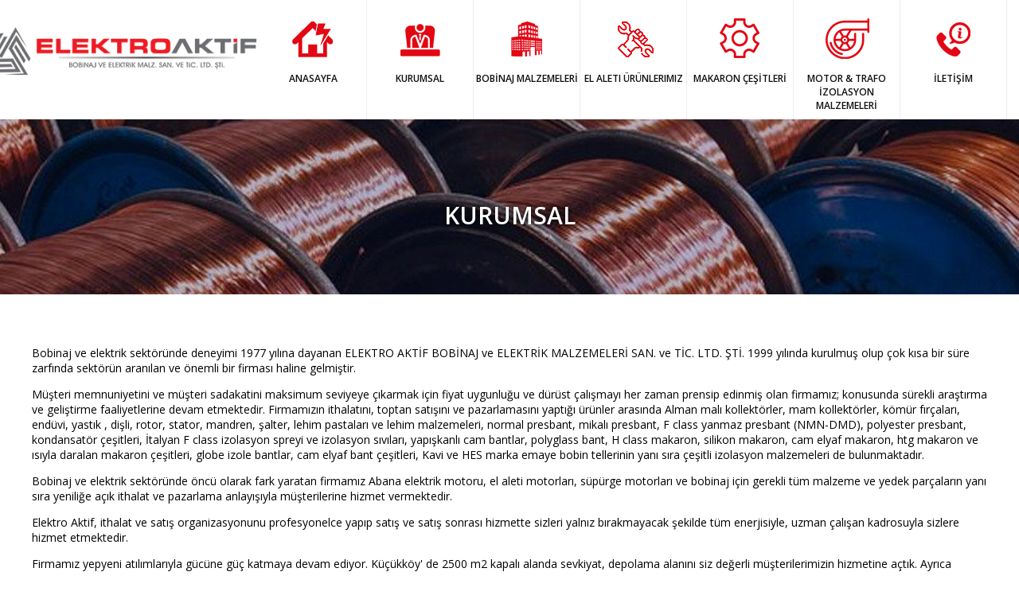

--- FILE ---
content_type: text/html; charset=UTF-8
request_url: https://www.elektroaktif.com.tr/icerik.php?id=1476974755
body_size: 4638
content:
<!DOCTYPE html>
<html>
<head>
<meta charset="UTF-8">
<meta name="viewport" content="width=device-width, initial-scale=1.0, maximum-scale=1.0, user-scalable=no">
<title>KURUMSAL</title>
<meta name="Keywords" content="" />
<meta name="Description" content="" />
<link type="text/css" rel="stylesheet" href="assets/css/style.css">
<script src="assets/js/jquery.min.js"></script>
<script src="assets/js/lightbox.js"></script>
<script type="text/javascript">
$(function() {
$('.galeri a').lightbox({});
});
</script>
<script>
function dilDegistir(dil,ortakid,kategori)
{
$.ajax({
type:"POST",
url:"dildegistir.php",
data:{dil:dil,ortakid:ortakid,kategori:kategori},
success:function(cevap){
location.href = cevap;
}
})
}
</script>
</head>
<body>
<div id="container">
<header>
<div class="wrapper">
<a class="logo" href="./" title="">
<img src="assets/images/logo.png" alt=""></a>
<a class="toggleMenu" style="display: none;"></a>
<nav>
<ul class="nav">
<li class="home" ><a   href="./" >
ANASAYFA</a>
</li>
<li class="about" ><a   href="icerik.php?id=1476974755" >
KURUMSAL</a>
</li>
<li class="projects" ><a    class="parent"  href="#" >
BOBİNAJ MALZEMELERİ</a>
<ul>
<li><a href="
kategoriler.php?kid=1589982445"
>
Emaye Bobin Teli </a>
</li>
<li><a href="
kategoriler.php?kid=1589982446"
>
Presbant</a>
</li>
<li><a href="
kategoriler.php?kid=1589982447"
>
Polyester Presbant</a>
</li>
<li><a href="
kategoriler.php?kid=1589982448"
>
Trivoltherm</a>
</li>
<li><a href="
kategoriler.php?kid=1589982449"
>
Makaron</a>
</li>
<li><a href="
kategoriler.php?kid=1589982450"
>
Daralan Makaron</a>
</li>
<li><a href="
kategoriler.php?kid=1589982451"
>
Motor Sargı İpleri</a>
</li>
<li><a href="
kategoriler.php?kid=1589982452"
>
Keçe</a>
</li>
<li><a href="
kategoriler.php?kid=1589982453"
>
Kondansatör</a>
</li>
<li><a href="
kategoriler.php?kid=1589982454"
>
Motor Parçaları</a>
</li>
<li><a href="
kategoriler.php?kid=1589982455"
>
Ölçü Aletleri</a>
</li>
<li><a href="
kategoriler.php?kid=1589982456"
>
Eriyen Bant</a>
</li>
<li><a href="
kategoriler.php?kid=1589982457"
>
Bant Çeşitleri</a>
</li>
<li><a href="
kategoriler.php?kid=1589982458"
>
Vernik Çeşitleri</a>
</li>
<li><a href="
kategoriler.php?kid=1589982459"
>
Dolphs Vernik</a>
</li>
<li><a href="
kategoriler.php?kid=1589982460"
>
Lehim Pastası</a>
</li>
<li><a href="
kategoriler.php?kid=1589982461"
>
Terminal Çeşitleri</a>
</li>
<li><a href="
kategoriler.php?kid=1589982462"
>
Diyot Çeşitleri</a>
</li>
<li><a href="
kategoriler.php?kid=1589982463"
>
Havya Çeşitleri</a>
</li>
<li><a href="
kategoriler.php?kid=1589982464"
>
Isıtcı Film</a>
</li>
<li><a href="
kategoriler.php?kid=1589982465"
>
Kablo Çeşitleri</a>
</li>
<li><a href="
kategoriler.php?kid=1589982477"
>
Termistör</a>
</li>
<li><a href="
kategoriler.php?kid=1589982478"
>
Sıcak Hava Tabancası</a>
</li>
<li><a href="
kategoriler.php?kid=1589982480"
>
Lehimleme Malzemeleri</a>
</li>
<li><a href="
kategoriler.php?kid=1589982481"
>
Klemens Çeşitleri</a>
</li>
<li><a href="
kategoriler.php?kid=1589982488"
>
Levha Çeşitleri</a>
</li>
</ul>
</li>
<li class="osman" ><a    class="parent"  href="icerik.php?id=1607931414" >
El Aleti Ürünlerimiz</a>
<ul>
<li><a href="
kategoriler.php?kid=1589982466"
>
Şarjlı Matkap Motorları</a>
</li>
<li><a href="
kategoriler.php?kid=1589982467"
>
El Aleti / Makine</a>
</li>
<li><a href="
kategoriler.php?kid=1589982468"
>
Şarj Cihazı</a>
</li>
<li><a href="
kategoriler.php?kid=1589982469"
>
Endüvi</a>
</li>
<li><a href="
kategoriler.php?kid=1589982470"
>
Yastık</a>
</li>
<li><a href="
kategoriler.php?kid=1589982471"
>
Şalter</a>
</li>
<li><a href="
kategoriler.php?kid=1589982472"
>
Kollektör</a>
</li>
<li><a href="
kategoriler.php?kid=1589982473"
>
Mandren</a>
</li>
<li><a href="
kategoriler.php?kid=1589982475"
>
Yerli Schunk Kömür</a>
</li>
<li><a href="
kategoriler.php?kid=1589982482"
>
Akü - Batarya</a>
</li>
<li><a href="
kategoriler.php?kid=1589982483"
>
Süpürge Motoru</a>
</li>
<li><a href="
kategoriler.php?kid=1589982486"
>
Dongcheng Endüvi</a>
</li>
</ul>
</li>
<li class="deneme" ><a    class="parent"  href="#" >
MAKARON ÇEŞİTLERİ</a>
<ul>
<li><a href="icerik.php?id=1610537850" >
Akrilik Camelyaf Makaron</a></li>
<li><a href="icerik.php?id=1610538262" >
Silikon Camelyaf Makaron</a></li>
<li><a href="icerik.php?id=1610538601" >
PVC Camelyaf Makaron</a></li>
</ul>
</li>
<li class="deneme2" ><a   href="icerik.php?id=1590066109" >
MOTOR & TRAFO İZOLASYON  MALZEMELERİ</a>
</li>
<li class="contact" ><a   href="iletisim.php" >
İLETİŞİM<span></span>
</a>
</li>
</ul>
</nav>
</div>
</header>
<div class="clear"></div>
<div id="banner" style="background:url(assets/images/deneme.jpg)top center no-repeat">
<h1 style="display: block;width: 100%;padding: 50px 0;text-align: center;font-weight: 600;font-size: 34px;margin: 50px 0 auto;color: #ffffff;text-shadow: 0 0 6px #000;">KURUMSAL</h1>
</div>
<div class="clear"></div>
<div id="content">
<h1></h1>
<div class="wrapper">
<p><p>Bobinaj ve elektrik sektöründe deneyimi 1977 yılına dayanan ELEKTRO AKTİF BOBİNAJ ve ELEKTRİK MALZEMELERİ SAN. ve TİC. LTD. ŞTİ. 1999 yılında kurulmuş olup çok kısa bir süre zarfında sektörün aranılan ve önemli bir firması haline gelmiştir.</p>
<p>Müşteri memnuniyetini ve müşteri sadakatini maksimum seviyeye çıkarmak için fiyat uygunluğu ve dürüst çalışmayı her zaman prensip edinmiş olan firmamız; konusunda sürekli araştırma ve geliştirme faaliyetlerine devam etmektedir. Firmamızın ithalatını, toptan satışını ve pazarlamasını yaptığı ürünler arasında Alman malı kollektörler, mam kollektörler, kömür fırçaları, endüvi, yastık , dişli, rotor, stator, mandren, şalter, lehim pastaları ve lehim malzemeleri, normal presbant, mikalı presbant, F class yanmaz presbant (NMN-DMD), polyester presbant, kondansatör çeşitleri, İtalyan F class izolasyon spreyi ve izolasyon sıvıları, yapışkanlı cam bantlar, polyglass bant, H class makaron, silikon makaron, cam elyaf makaron, htg makaron ve ısıyla daralan makaron çeşitleri, globe izole bantlar, cam elyaf bant çeşitleri, Kavi ve HES marka emaye bobin tellerinin yanı sıra çeşitli izolasyon malzemeleri de bulunmaktadır.</p>
<p>Bobinaj ve elektrik sektöründe öncü olarak fark yaratan firmamız Abana elektrik motoru, el aleti motorları, süpürge motorları ve bobinaj için gerekli tüm malzeme ve yedek parçaların yanı sıra yeniliğe açık ithalat ve pazarlama anlayışıyla müşterilerine hizmet vermektedir.</p>
<p>Elektro Aktif, ithalat ve satış organizasyonunu profesyonelce yapıp satış ve satış sonrası hizmette sizleri yalnız bırakmayacak şekilde tüm enerjisiyle, uzman çalışan kadrosuyla sizlere hizmet etmektedir.
</p>
<p>Firmamız yepyeni atılımlarıyla gücüne güç katmaya devam ediyor. Küçükköy' de 2500 m2 kapalı alanda sevkiyat, depolama alanını siz değerli müşterilerimizin hizmetine açtık. Ayrıca firmamız Karaköy' de 200 m2 kapalı alanda showroomunu bulundurmaktadır.

</p>
<p><strong>MİSYONUMUZ

</strong></p>
<p>Kurumumuz müşterilerini birer dost olarak görür ve onlar için değer yaratmaya çalışır. Güven, sadakat, dostluk ve dürüstlüğe dayanan kesin ve pratik çözümler sunarak, müşteri memnuniyetini ve sadakatini sağlamakta ve de alanında uzman çalışanlarıyla müşterilerine kaliteli bir hizmet sunmaktadır.
</p>
<p><strong>VİZYONUMUZ</strong>

</p>
<p>Kurulduğumuz günden bu yana yerel pazarda verdiğimiz emeğin bir sonucu olarak yarattığımız güçlü firmamızın imajını korumak, ileriki dönemlerde de yeni çözüm ortaklarıyla aranılan bir firma haline gelmek, kurumumuzun nihai hedefidir.</p></p>
<div class="referansContainer">
</div>
</div>
</div>
</div>
<div class="clear"></div>
<footer>
<div class="wrapper">
<div class="footer_left">
<div class="header">HİZMETLERİMİZ</div>
<div class="categories">
<a href="#" ><span class="arrow_carrot-right"></span>BOBİNAJ MALZEMELERİ</a><a href="#" ><span class="arrow_carrot-right"></span>EL ALETİ YEDEK PARÇALARI </a><a href="#" ><span class="arrow_carrot-right"></span>MAKARON ÇEŞİTLERİ</a><a href="#" ><span class="arrow_carrot-right"></span>MOTOR & TRAFO İZALASYON  MALZEMELERİ</a><a href="icerik.php?id=1603444253" ><span class="arrow_carrot-right"></span>KVKK AYDINLATMA METNİ</a></div>
<div class="social">
<div class="header">Bizi Takip Edin!</div>
<a class="social_facebook" href="http://www.facebook.com"> </a><a class="social_twitter" href="http://www.twitter.com"> </a><a class="social_linkedin" href="http://www.linkedin.com"> </a><a class="social_instagram" href="http://www.instagram.com"> </a><a class="social_youtube" href="http://www.youtube.com"> </a></div>
</div>
<div class="contact">
<div class="header">İLETİŞİM BİLGİLERİ</div>
<p><span class="icon_pin"></span>
Yeni Mah. Kadir Akdoğan Cad. No:5/A Küçükköy / İstanbul - Türkiye
</p>
<p><span class="icon_phone"></span><a style="color: #fff;" href="" class="">+90 212 252 85 12</a></p>
<div class="clear"></div>
<div class="subscribe">
<p>E-BÜLTEN</p>
<form name="" action="" method="post">
<button type="submit" name="kaydol"></button>
<input type="text" value="" placeholder="Eposta adresiniz..." name="email">
</form>
</div>
</div>
</div>
</footer>
<div class="clear"></div>
<div id="kap">
<div class="wrapper">
<div class="copyright">COPYRIGHTS ©2020 <strong>Elektroaktif SAN.TİC.LTD.ŞTİ</strong> TÜM HAKLARI SAKLIDIR</div>
<div class="webtasarim">WEB TASARIM  <a href="#">GLOBAL MEDYA</a></div>
</div>
</div>
</div>
<script src="assets/js/nav.js"></script>
<script src="assets/js/ticker.js"></script>
<script>
var ticker3 = $('#ticker-news').newsTicker({
row_height: 100,
max_rows: 1,
duration: 3000,
prevButton: $('#ticker-news-prev'),
nextButton: $('#ticker-news-next')
});
</script><!-- Global site tag (gtag.js) - Google Analytics -->
<!--Start of Tawk.to Script-->
<script type="text/javascript">
var Tawk_API=Tawk_API||{}, Tawk_LoadStart=new Date();
(function(){
var s1=document.createElement("script"),s0=document.getElementsByTagName("script")[0];
s1.async=true;
s1.src='https://embed.tawk.to/62444aaf0bfe3f4a87707797/1fvdc7fl4';
s1.charset='UTF-8';
s1.setAttribute('crossorigin','*');
s0.parentNode.insertBefore(s1,s0);
})();
</script>
<!--End of Tawk.to Script-->
</body>
</html>

--- FILE ---
content_type: text/css
request_url: https://www.elektroaktif.com.tr/assets/css/style.css
body_size: 13809
content:
@import url(https://fonts.googleapis.com/css?family=Open+Sans:300,300i,400,400i,600,600i,700,700i,800,800i&subset=latin-ext);@font-face{font-family:'ElegantIcons';src:url(../symbol/ElegantIcons.eot);src:url('../symbol/ElegantIcons.eot?#iefix') format('embedded-opentype'),url(../symbol/ElegantIcons.woff) format('woff'),url(../symbol/ElegantIcons.ttf) format('truetype'),url('../symbol/ElegantIcons.svg#ElegantIcons') format('svg');font-weight:400;font-style:normal}[data-icon]:before,[data-icon]:after{font-family:'ElegantIcons';content:attr(data-icon);speak:none;font-weight:400;font-variant:normal;text-transform:none;line-height:1;-webkit-font-smoothing:antialiased;-moz-osx-font-smoothing:grayscale}article,aside,details,figcaption,figure,footer,header,hgroup,menu,nav,section{display:block;margin:0;padding:0}a{-webkit-transition:.2s;-moz-transition:.2s;transition:.2s;color:#E30613;cursor:pointer!important}a,img{border:none;outline:none;text-decoration:none}.clear{clear:both}.clear.margin{height:20px}input{-webkit-border-radius:0;border-radius:0}select::-ms-expand{display:none}:focus,:visited{outline:none}*,*::after,*::before{-webkit-box-sizing:border-box;-moz-box-sizing:border-box;box-sizing:border-box}body{font-family:'Open Sans',sans-serif;width:100%;margin:0;padding:0;overflow-x:hidden;overflow-y:scroll}#container{width:100%;margin:0 auto;padding:0}header{width:100%;padding:0;height:150px;display:block;background:#fff}header>.wrapper{width:1250px;margin:0 auto;position:relative}header>.wrapper a.logo{width:20%;text-align:center;background:#fff;height:150px;display:block;float:left;margin-left:-39px}header>.wrapper a.logo img{width:347px;top:-9px;position:relative}@media screen and (max-width:480px){header{width:100%;height:auto}header>.wrapper{width:90%;margin:0 auto}header>.wrapper a.logo{width:100%;height:auto}header>.wrapper a.logo img{width:250px}}nav{margin:0;padding:0;display:block;width:75%;height:150px;float:right;background:#fff}.nav{margin:0 auto;padding:0;list-style:none;position:relative;z-index:250;width:100%}.nav:before,.nav:after{content:" ";display:table}.nav:after{clear:both}ul.nav{list-style:none;margin:0;padding:0;width:100%;display:flex;flex-wrap:no-wrap;justify-content:space-between}.nav li a{display:block;height:150px;text-align:center;color:#111;z-index:2;text-transform:uppercase;position:relative;text-decoration:none;font-size:12px;font-weight:600;transition:.3s;-webkit-transition:.3s;padding-top:90px}.nav>li{display:inline-block;width:20%;cursor:pointer;position:relative;background-repeat:no-repeat;background-position:center 0;transition:background .2s;-webkit-transition:background .2s;border-right:1px solid #ecedef}.nav>li:hover,.nav>li.active{background-color:#E30613}.nav>li:hover>a,.nav>li.active>a{color:#fff}.nav>li.home{background-image:url(../images/icon/icon1.png)}.nav>li.about{background-image:url(../images/icon/icon2.png)}.nav>li.projects{background-image:url(../images/icon/icon3.png)}.nav>li.references{background-image:url(../images/icon/icon4.png)}.nav>li.contact{background-image:url(../images/icon/icon5.png)}.nav>li.osman{background-image:url(../images/icon/icon7.png)}.nav>li.deneme{background-image:url(../images/icon/icon8.png)}.nav>li.deneme2{background-image:url(../images/icon/icon9.png)}.nav>li:hover,.nav>li.active{background-position:center -150px}.nav li ul li.hash>a:after{font-family:'ElegantIcons';content:"\35";float:right;font-size:16px;color:#e18926}.nav li ul{position:absolute;left:-9999px;width:100%;margin:0;padding:0;display:block}.nav li.hover>ul{left:0}.nav li li.hover ul{left:100%;top:0}.nav li ul li{border:none;margin:0;padding:0;width:100%;display:block;position:relative}.nav li ul li:last-child{border-bottom:0}.nav li ul li a{display:block;overflow:hidden;border:none;border-bottom-color:currentcolor;border-bottom-style:none;border-bottom-width:medium;text-transform:none;line-height:22px;width:223px;height:auto;background:#f7f7f7;font-size:12px;color:#555;padding:0 23px;border-bottom:1px solid #eeee;text-align:left}.nav li ul li a:hover,.nav li ul li:hover>a{background:#eee;color:#555;border:none}@media screen and (max-width:980px){.toggleMenu{display:block;padding:5px;color:#fff;top:10px;right:0;position:absolute;height:50px;line-height:40px;margin:0;font-size:4em;background:#e30613}.toggleMenu:after{font-family:'ElegantIcons';content:"\61";display:inline-block}.activo{display:block;padding:5px;color:#fff;top:10px;position:absolute;height:50px;line-height:36px;margin:0;font-size:4em;background:#e01021}.activo:after{font-family:'ElegantIcons';content:"\4d"}nav{width:100%;height:100%;float:none}ul.nav{width:100%;height:100%;min-height:600px;margin:0;position:static;z-index:99999;display:inline-block;background:#fff}.nav>li{float:none;width:100%;-webkit-overflow-scrolling:touch;display:block;padding:0;margin:0;border:none;border-bottom:1px solid #ccc}.nav ul{display:block;width:100%}.nav>li.hover>ul,.nav li li.hover ul{position:static;display:block}}.language{display:block;float:left;z-index:150;width:250px;column-count:2;-webkit-column-count:2;-moz-column-count:2;column-gap:0;-webkit-column-gap:0;-moz-column-gap:0;column-rule:1px solid #fff;-webkit-column-rule:1px solid #fff;-moz-column-rule:1px solid #fff}.language a{display:inline-block;width:100%;background:#273b56;text-align:center;color:#fff;padding:16px 0}.language a.active{background:#445975;color:#fff}@media screen and (max-width:480px){.language{float:none;width:100%}}form#search{display:block;float:right}form#search>input[type="text"]{width:330px;float:right;border:none;height:50px;background:rgba(238,238,238,.28)!important;padding:0 20px;font-size:14px;display:inline-block;color:#fff;transition:.3s}form#search input[type="submit"]{font-family:'ElegantIcons';color:#fff;float:right;background:#0c0;font-size:20px;padding:0;width:70px;height:50px;margin:0;cursor:pointer;border:none}form#search:hover>input[type="text"]{background:rgba(238,238,238,.6);color:#111}@media screen and (max-width:480px){form#search{float:none}form#search>input[type="text"]{width:78%;float:right;height:50px}form#search input[type="submit"]{width:22%}}.callus{padding:15px 0 0 60px;float:left;text-shadow:0 0 5px #000}.callus span{float:left;font-size:14px;color:#fff;font-weight:600;padding:0}.callus a{display:inline-block;float:left;font-size:16px;padding:0;color:#fff;margin:0 0 0 15px}.callus a>strong{color:#0c0;margin:0 5px 0 0}.callus a:nth-child(2):before{font-family:'ElegantIcons';content:"\e027";margin:0 5px 0 0;font-size:16px;color:#fff}.callus a:nth-child(3):before{font-family:'ElegantIcons';content:"\e010";margin:0 5px 0 0;font-size:14px;color:#fff}.callus a:nth-child(3){color:#fff;padding:0 0 0 15px;border-left:1px solid #eee}@media screen and (max-width:480px){.callus{display:none}}#banner{width:100%;height:220px;overflow:hidden;background:#152e44}@media screen and (max-width:768px){#banner{}}#slider{width:100%;position:relative}.caption{position:absolute;width:100%;padding:300px 0;height:100%;overflow:hidden;background:rgba(2,2,2,.27);text-align:center}.caption p{width:100%;display:block;padding:0;margin:0 0 15px 0;font-weight:100;text-shadow:0 0 1px #000;color:#fff;font-size:40px;font-weight:800}.caption span{overflow:hidden;display:block;text-shadow:0 0 1px #000;color:#fff;font-weight:100;font-size:20px}@media screen and (max-width:768px){.caption{top:44%;height:auto;background:rgba(31,140,249,0)}.caption p{margin:0 0 5px 0;padding:0 10px;font-weight:400;font-size:26px}.caption span{font-weight:100;font-size:18px}}div#content{width:100%;font-size:14px;display:block;background:#fff;overflow:hidden;min-height:350px}div#content>.wrapper{width:1200px;margin:0 auto;padding:30px 0;overflow:hidden}div#content>h1{font-size:24px;width:100%;display:block;text-align:center;font-weight:600;margin:0;padding:10px 0;color:#111;background:#fff}div#content>h1.index{background:#fff;padding:20px 0}div#content>.wrapper>h2{text-align:center;margin:0;padding:0}@media screen and (max-width:768px){div#content{font-size:14px}div#content>.wrapper{width:90%;padding:10px 0}div#content>h1{font-size:16px;text-align:right;padding:10px;font-weight:700;color:#111;background:#f7f7f7}div#content>h1.index{text-align:center;font-size:18px}}table#newslist{border-collapse:collapse;width:100%;background:#f3f3f3;border:1px solid #DFDFDF;padding:10px}table#newslist tr{border-bottom:0 solid #ccc;-webkit-transition:.3s;transition:.3s}table#newslist tr:hover{background:#eee}table#newslist td{padding:8px 10px;font-size:12px;cursor:pointer}table#newslist td a{color:#111;float:left;width:70%;font-weight:600;display:inline-block}table#newslist td strong{float:right;color:#888;display:inline-block}input,textarea{font-family:'Open Sans',sans-serif;font-size:14px}.contact_info{float:left;width:67%;display:inline-block;font-size:12px;background:#fff}.contact_form{float:right;width:30%;margin:50px 0 0 0;display:inline-block;background:#f9f9f9;padding:20px}.contact_form>p{text-align:center}form#contact{padding:0;margin:0}form#contact input[type="text"]{width:100%;display:block;padding:10px;margin:0 0 5px 0;height:50px;background:#fff;color:#666;border:1px solid #dedede;box-shadow:inset 0 0 2px #eee}form#contact textarea{width:100%;display:block;padding:10px;margin:5px 0;border:1px solid #dedede;box-shadow:inset 0 0 2px #eee;height:250px;background:#fff;color:#666}form#contact button.gonder{width:140px;height:50px;font-size:14px;margin:15px 0;padding:10px;float:right;display:block;border:none;background-color:#E30613;color:#fff;cursor:pointer;transition:all .30s linear;-moz-transition:all .30s linear;-webkit-transition:all .30s linear}form#contact button.gonder:hover{color:#fff;background:#666}form#contact>.security{float:left;font-size:20px;font-weight:700;color:#e74c3c}form#contact input.code{width:100px;float:left}@media screen and (max-width:768px){.contact_info{width:100%}.contact_form{width:100%;margin:30px 0 0 0;padding:0;background:#fff}.contact_form>p{text-align:center;font-size:20px}form#contact button.gonder{width:110px;margin:0}form#contact>.security{padding:10px 0;margin:0 20px 0 0}form#contact input.code{width:90px}}table.email{width:100%;border-collapse:collapse;text-align:left}table.email th{border:0 solid #eee;padding:10px 0;background:#fff;font-weight:700}table.email td{border-bottom:1px solid #eee;padding:0;height:45px}table.email td:nth-child(1){width:180px}table.email td p{margin:0;padding:0}table.email td p span{display:block;color:#ccc}table.email th:nth-child(1){color:#E30613;font-size:18px}.galeri{display:flex;flex-wrap:wrap}.galeri>a{width:23%;margin:0 6px 20px 0;display:block;border:1px solid #eee;text-align:center;overflow:hidden;color:#7b7b7b;font-size:12px}.galeri>a img{width:100%}aside{display:inline-block;width:25%;background:#fff;float:left}main{width:100%;min-height:350px;display:block;float:right;background:#fff;padding:0;margin:0 0 25px 0;overflow:hidden;font-size:16px}.subcategory{display:block;flex-wrap:wrap;justify-content:space-between;line-height:30px;text-align:justify}.subcategory>.item{width:31%;display:inline-block;padding:0;margin:0 17px 20px 0;overflow:hidden;border:1px solid #eee;background:#eeeeee40}.subcategory>.item a{text-align:center;overflow:hidden;padding:15px 0;width:100%;display:block}.kap{width:1200px;margin:20px auto 0 auto;display:block;overflow:hidden;padding:0 0 52px 0}.blocks{width:80%;min-width:1200px;margin:0 auto;display:flex;flex-wrap:wrap;justify-content:space-between;overflow:hidden;margin-top:-190px;z-index:99;position:relative}.blocks .square{width:49%;height:auto;display:block;position:relative;padding:0;margin:0 0 20px 0;overflow:hidden}.blocks .square a .cover{width:100%;display:block;padding:0;position:relative;overflow:hidden}.blocks .square a .cover img{-webkit-filter:grayscale(10%);filter:grayscale(10%);width:100%;transition:.3s;-webkit-transition:.3s;vertical-align:bottom}.blocks .square:hover a .cover img{transform:scale(1.1) rotate(0.1deg);opacity:1;-webkit-filter:grayscale(0%);filter:grayscale(0%)}.blocks .square a .cover .inline{width:100%;height:100%;text-align:center;display:block;font-weight:300;font-size:20px;color:#fff;position:absolute;z-index:99;top:35%}.blocks .square a .cover .inline p{padding:25% 0;display:block;font-size:32px}.products>.items a p{display:block;width:100%;margin:0 auto;text-align:center;color:#575756;font-size:11px;font-weight:500;top:12px;position:relative}h1{font-size:30px!important}.itemPicture>.thumbnail a img{width:100%;vertical-align:bottom}.itemPicture>.thumbnail{display:flex;flex-wrap:wrap;justify-content:center}.itemPicture>.thumbnail a{width:22%;display:inline-block;border:2px solid #eee;margin:5px}.blocks .square a .cover .inline strong{font-weight:800;font-size:16px;text-shadow:0 0 10px #000;top:-21px;position:relative}.blocks .square a .cover .inline span{display:block;font-size:18px}.blocks .square.triple{width:24%;margin:10px 0 28px 0}.blocks .square.triple a .cover .inline{top:80%;padding-left:0}a.allproducts{width:350px;height:60px;display:block;line-height:55px;font-size:18px;overflow:hidden;margin:70px auto;border:2px solid #ccc;color:#000;font-weight:500;text-align:center}a.allproducts:hover{background:#eee;color:#555}.referansContainer{width:1200px;margin-left:auto;margin-right:auto}.card{transition:0.3s;width:16%;display:inline-block;margin:0 4px 19px 0;padding:17px;border:1px solid #efefef;border-radius:13px;box-shadow:0 0 0 0 rgba(0,0,0,.2),0 0 4px 0 rgba(0,0,0,.19)}.card img{width:100%}.lightbox{cursor:pointer;position:fixed;width:100%;height:100%;top:0;left:0;-webkit-filter:none;z-index:9997;background:#3e3e3edb}.lightbox img{display:block;position:absolute}.lightbox-loading{background:url(../images/loading.gif) center center no-repeat;width:32px;height:32px;margin:-16px 0 0 -16px;position:absolute;top:50%;left:50%}.lightbox-caption{display:none;position:absolute;left:0;bottom:0;width:100%;text-align:center;z-index:9998}.lightbox-caption p{margin:0 auto;max-width:70%;display:inline-block;*display:inline;*zoom:1;padding:10px;color:#fff;font-size:12px;line-height:18px}.lightbox-button{position:absolute;z-index:9999;background:no-repeat center center;width:32px;height:32px;opacity:.9;-webkit-transition:all 0.3s;-moz-transition:all 0.3s;-ms-transition:all 0.3s;transition:all 0.3s}.lightbox-button:hover,.lightbox-button:focus{opacity:1}.lightbox-close{right:30px;top:20px;background-image:url(../images/close.png);background-color:#fff;padding:30px}.lightbox-nav{top:45%;width:100%;margin-top:-16px}.lightbox-nav-next{width:20px;height:40px;right:30px;background:url(../images/arrow.png) no-repeat -12px -2px}.lightbox-nav-prev{left:30px;width:20px;height:40px;background:url(../images/arrow.png) no-repeat -8px -54px}div#kap{width:100%;margin:0;display:block;overflow:hidden;padding:20px 0;background:#f7f7f7;color:#555;font-weight:100}div#kap>.wrapper{width:90%;margin:0 auto;padding:0}div#kap>.wrapper .copyright{font-size:13px;display:block;float:left}div#kap>.wrapper .copyright strong{font-weight:700;color:#E30613}div#kap>.wrapper .webtasarim{font-size:13px;display:block;float:right}@media screen and (max-width:980px){div#kap{width:100%;margin:0;display:block;overflow:hidden;padding:20px 0;background:#f7f7f7;color:#555;font-weight:100}div#kap>.wrapper{width:90%;margin:0 auto;padding:0}div#kap>.wrapper .copyright{font-size:13px;display:block;float:none;text-align:center}div#kap>.wrapper .copyright strong{font-weight:700;color:#f8b001}div#kap>.wrapper .webtasarim{font-size:13px;display:block;float:none;text-align:center}}footer{width:100%;display:block;margin:0;overflow:hidden;padding:50px 0;height:500px;background:#E30613;font-size:14px;color:#fff}footer>.wrapper{width:1200px;margin:0 auto}@media screen and (max-width:768px){footer{padding:50px 0;height:auto}footer>.wrapper{width:95%}}.footer_left{float:left;display:inline-block}.footer_left>.header{font-size:30px;margin:0 0 30px 0;display:block}.categories{display:block}.categories>a{color:#fff;display:block;font-size:16px;margin:8px 0}.categories>a span{border:2px solid #eee;color:#fff;border-radius:50%;padding:1px;margin:0 10px 0 0}.social{display:block;margin:30px 0}.social>.header{font-size:30px;margin:30px 0;display:block}.social>a{display:inline-block;text-align:center;font-size:26px;width:60px;height:60px;margin:0 10px 0 0;color:#fff;transition:.3s;border:1px solid #fff;-webkit-transition:.3s;overflow:hidden;position:relative}.social>a:hover{background:#1f8cf9;color:#fff}.social>a:before,.social>a:after{display:block;font-weight:200;top:15px;left:15px;position:absolute;transition:.2s;-webkit-transition:.2s}.social>a:before{transform:scale(1)}.social>a:after{transform:scale(0)}.social>a:hover:after{transform:scale(1)}.social>a:hover:before{transform:scale(0)}@media screen and (max-width:768px){.social>a{font-size:20px;width:50px;height:50px;margin:0 5px 0 0}}.contact{display:inline-block;float:right;width:auto}.contact>.header{font-size:30px;margin:0 0 50px 0;display:block}.contact>p{font-size:18px;margin:30px 0;display:block}.contact>p span{border:2px solid #eee;border-radius:50%;padding:10px;margin:0 10px 0 0}@media screen and (max-width:768px){.contact>p:nth-child(1)>span{display:none}}.subscribe{display:inline-block;margin:20px 0 0 0;width:80%}.subscribe>p{display:block;margin:0;font-weight:500;color:#000;height:50px;line-height:50px;padding:0 20px;background:#fff;float:left;font-size:18px}.subscribe>form{background:#eee;height:50px;display:block;overflow:hidden;box-shadow:inset 0 0 1px #999}.subscribe>form input[type="text"]{width:70%;float:left;border:none;background:none;height:50px;font-size:14px;padding:3px 20px;color:#555}.subscribe>form button{float:right;border:none;background:none;height:47px;padding:0 15px;font-size:22px;color:#EE0F31;position:relative;cursor:pointer}.subscribe>form button:after{font-family:'ElegantIcons';content:"\e010"}@media screen and (max-width:768px){.subscribe{width:100%}}#bottom{width:100%;height:50px;margin:0;padding:0;position:absolute;z-index:150;left:0;top:150px;background:rgba(241,241,241,.33);overflow:hidden}#bottom .wrapper{width:1250px;margin:0 auto;padding:0}@media screen and (max-width:600px){#bottom{height:auto;position:static;padding-bottom:10px}#bottom .wrapper{width:90%}header>.wrapper}.language{display:block;float:left;z-index:150;width:250px;column-count:2;-webkit-column-count:2;-moz-column-count:2;column-gap:0;-webkit-column-gap:0;-moz-column-gap:0;column-rule:1px solid #fff;-webkit-column-rule:1px solid #fff;-moz-column-rule:1px solid #fff}.language a{display:inline-block;width:100%;background:#273b56;text-align:center;color:#fff;padding:16px 0}.language a.active{background:#445975;color:#fff}@media screen and (max-width:480px){.language{float:none;width:100%}}form#search{display:block;float:right}form#search>input[type="text"]{width:330px;float:right;border:none;height:50px;background:rgba(238,238,238,.4);padding:0 20px;font-size:14px;display:inline-block;color:#fff;transition:.3s}form#search .search-btn{font-family:'ElegantIcons';color:#fff;float:right;background-color:#E30613;font-size:20px;padding:0;width:70px;height:50px;margin:0;cursor:pointer;border:none}form#search .search-btn img{width:26px}form#search:hover>input[type="text"]{background:rgba(238,238,238,.6);color:#111}@media screen and (max-width:600px){form#search{float:none}form#search>input[type="text"]{width:81%;float:right;height:34px}form#search input[type="submit"]{width:22%}}.callus{padding:15px 0 0 60px;float:left}.callus span{float:left;font-size:14px;color:#fff;font-weight:600;padding:0}.callus a{display:inline-block;float:left;font-size:16px;padding:0;color:#fff;margin:0 0 0 15px}.callus a>strong{color:#f5c125;margin:0 5px 0 0}.callus a:nth-child(2):before{font-family:'ElegantIcons';content:"\e027";margin:0 5px 0 0;font-size:16px;color:#fff}.callus a:nth-child(3):before{font-family:'ElegantIcons';content:"\e010";margin:0 5px 0 0;font-size:14px;color:#fff}.callus a:nth-child(3){color:#fff;padding:0 0 0 15px;border-left:1px solid #eee}@media screen and (max-width:480px){.callus{display:none}}.arrow_up,.arrow_down,.arrow_left,.arrow_right,.arrow_left-up,.arrow_right-up,.arrow_right-down,.arrow_left-down,.arrow-up-down,.arrow_up-down_alt,.arrow_left-right_alt,.arrow_left-right,.arrow_expand_alt2,.arrow_expand_alt,.arrow_condense,.arrow_expand,.arrow_move,.arrow_carrot-up,.arrow_carrot-down,.arrow_carrot-left,.arrow_carrot-right,.arrow_carrot-2up,.arrow_carrot-2down,.arrow_carrot-2left,.arrow_carrot-2right,.arrow_carrot-up_alt2,.arrow_carrot-down_alt2,.arrow_carrot-left_alt2,.arrow_carrot-right_alt2,.arrow_carrot-2up_alt2,.arrow_carrot-2down_alt2,.arrow_carrot-2left_alt2,.arrow_carrot-2right_alt2,.arrow_triangle-up,.arrow_triangle-down,.arrow_triangle-left,.arrow_triangle-right,.arrow_triangle-up_alt2,.arrow_triangle-down_alt2,.arrow_triangle-left_alt2,.arrow_triangle-right_alt2,.arrow_back,.icon_minus-06,.icon_plus,.icon_close,.icon_check,.icon_minus_alt2,.icon_plus_alt2,.icon_close_alt2,.icon_check_alt2,.icon_zoom-out_alt,.icon_zoom-in_alt,.icon_search,.icon_box-empty,.icon_box-selected,.icon_minus-box,.icon_plus-box,.icon_box-checked,.icon_circle-empty,.icon_circle-slelected,.icon_stop_alt2,.icon_stop,.icon_pause_alt2,.icon_pause,.icon_menu,.icon_menu-square_alt2,.icon_menu-circle_alt2,.icon_ul,.icon_ol,.icon_adjust-horiz,.icon_adjust-vert,.icon_document_alt,.icon_documents_alt,.icon_pencil,.icon_pencil-edit_alt,.icon_pencil-edit,.icon_folder-alt,.icon_folder-open_alt,.icon_folder-add_alt,.icon_info_alt,.icon_error-oct_alt,.icon_error-circle_alt,.icon_error-triangle_alt,.icon_question_alt2,.icon_question,.icon_comment_alt,.icon_chat_alt,.icon_vol-mute_alt,.icon_volume-low_alt,.icon_volume-high_alt,.icon_quotations,.icon_quotations_alt2,.icon_clock_alt,.icon_lock_alt,.icon_lock-open_alt,.icon_key_alt,.icon_cloud_alt,.icon_cloud-upload_alt,.icon_cloud-download_alt,.icon_image,.icon_images,.icon_lightbulb_alt,.icon_gift_alt,.icon_house_alt,.icon_genius,.icon_mobile,.icon_tablet,.icon_laptop,.icon_desktop,.icon_camera_alt,.icon_mail_alt,.icon_cone_alt,.icon_ribbon_alt,.icon_bag_alt,.icon_creditcard,.icon_cart_alt,.icon_paperclip,.icon_tag_alt,.icon_tags_alt,.icon_trash_alt,.icon_cursor_alt,.icon_mic_alt,.icon_compass_alt,.icon_pin_alt,.icon_pushpin_alt,.icon_map_alt,.icon_drawer_alt,.icon_toolbox_alt,.icon_book_alt,.icon_calendar,.icon_film,.icon_table,.icon_contacts_alt,.icon_headphones,.icon_lifesaver,.icon_piechart,.icon_refresh,.icon_link_alt,.icon_link,.icon_loading,.icon_blocked,.icon_archive_alt,.icon_heart_alt,.icon_star_alt,.icon_star-half_alt,.icon_star,.icon_star-half,.icon_tools,.icon_tool,.icon_cog,.icon_cogs,.arrow_up_alt,.arrow_down_alt,.arrow_left_alt,.arrow_right_alt,.arrow_left-up_alt,.arrow_right-up_alt,.arrow_right-down_alt,.arrow_left-down_alt,.arrow_condense_alt,.arrow_expand_alt3,.arrow_carrot_up_alt,.arrow_carrot-down_alt,.arrow_carrot-left_alt,.arrow_carrot-right_alt,.arrow_carrot-2up_alt,.arrow_carrot-2dwnn_alt,.arrow_carrot-2left_alt,.arrow_carrot-2right_alt,.arrow_triangle-up_alt,.arrow_triangle-down_alt,.arrow_triangle-left_alt,.arrow_triangle-right_alt,.icon_minus_alt,.icon_plus_alt,.icon_close_alt,.icon_check_alt,.icon_zoom-out,.icon_zoom-in,.icon_stop_alt,.icon_menu-square_alt,.icon_menu-circle_alt,.icon_document,.icon_documents,.icon_pencil_alt,.icon_folder,.icon_folder-open,.icon_folder-add,.icon_folder_upload,.icon_folder_download,.icon_info,.icon_error-circle,.icon_error-oct,.icon_error-triangle,.icon_question_alt,.icon_comment,.icon_chat,.icon_vol-mute,.icon_volume-low,.icon_volume-high,.icon_quotations_alt,.icon_clock,.icon_lock,.icon_lock-open,.icon_key,.icon_cloud,.icon_cloud-upload,.icon_cloud-download,.icon_lightbulb,.icon_gift,.icon_house,.icon_camera,.icon_mail,.icon_cone,.icon_ribbon,.icon_bag,.icon_cart,.icon_tag,.icon_tags,.icon_trash,.icon_cursor,.icon_mic,.icon_compass,.icon_pin,.icon_pushpin,.icon_map,.icon_drawer,.icon_toolbox,.icon_book,.icon_contacts,.icon_archive,.icon_heart,.icon_profile,.icon_group,.icon_grid-2x2,.icon_grid-3x3,.icon_music,.icon_pause_alt,.icon_phone,.icon_upload,.icon_download,.social_facebook,.social_twitter,.social_pinterest,.social_googleplus,.social_tumblr,.social_tumbleupon,.social_wordpress,.social_instagram,.social_dribbble,.social_vimeo,.social_linkedin,.social_rss,.social_deviantart,.social_share,.social_myspace,.social_skype,.social_youtube,.social_picassa,.social_googledrive,.social_flickr,.social_blogger,.social_spotify,.social_delicious,.social_facebook_circle,.social_twitter_circle,.social_pinterest_circle,.social_googleplus_circle,.social_tumblr_circle,.social_stumbleupon_circle,.social_wordpress_circle,.social_instagram_circle,.social_dribbble_circle,.social_vimeo_circle,.social_linkedin_circle,.social_rss_circle,.social_deviantart_circle,.social_share_circle,.social_myspace_circle,.social_skype_circle,.social_youtube_circle,.social_picassa_circle,.social_googledrive_alt2,.social_flickr_circle,.social_blogger_circle,.social_spotify_circle,.social_delicious_circle,.social_facebook_square,.social_twitter_square,.social_pinterest_square,.social_googleplus_square,.social_tumblr_square,.social_stumbleupon_square,.social_wordpress_square,.social_instagram_square,.social_dribbble_square,.social_vimeo_square,.social_linkedin_square,.social_rss_square,.social_deviantart_square,.social_share_square,.social_myspace_square,.social_skype_square,.social_youtube_square,.social_picassa_square,.social_googledrive_square,.social_flickr_square,.social_blogger_square,.social_spotify_square,.social_delicious_square,.icon_printer,.icon_calulator,.icon_building,.icon_floppy,.icon_drive,.icon_search-2,.icon_id,.icon_id-2,.icon_puzzle,.icon_like,.icon_dislike,.icon_mug,.icon_currency,.icon_wallet,.icon_pens,.icon_easel,.icon_flowchart,.icon_datareport,.icon_briefcase,.icon_shield,.icon_percent,.icon_globe,.icon_globe-2,.icon_target,.icon_hourglass,.icon_balance,.icon_rook,.icon_printer-alt,.icon_calculator_alt,.icon_building_alt,.icon_floppy_alt,.icon_drive_alt,.icon_search_alt,.icon_id_alt,.icon_id-2_alt,.icon_puzzle_alt,.icon_like_alt,.icon_dislike_alt,.icon_mug_alt,.icon_currency_alt,.icon_wallet_alt,.icon_pens_alt,.icon_easel_alt,.icon_flowchart_alt,.icon_datareport_alt,.icon_briefcase_alt,.icon_shield_alt,.icon_percent_alt,.icon_globe_alt,.icon_clipboard{font-family:'ElegantIcons';speak:none;font-style:normal;font-weight:400;font-variant:normal;text-transform:none;line-height:1;-webkit-font-smoothing:antialiased}.arrow_up:before{content:"\21"}.arrow_down:before{content:"\22"}.arrow_left:before{content:"\23"}.arrow_right:before{content:"\24"}.arrow_left-up:before{content:"\25"}.arrow_right-up:before{content:"\26"}.arrow_right-down:before{content:"\27"}.arrow_left-down:before{content:"\28"}.arrow-up-down:before{content:"\29"}.arrow_up-down_alt:before{content:"\2a"}.arrow_left-right_alt:before{content:"\2b"}.arrow_left-right:before{content:"\2c"}.arrow_expand_alt2:before{content:"\2d"}.arrow_expand_alt:before{content:"\2e"}.arrow_condense:before{content:"\2f"}.arrow_expand:before{content:"\30"}.arrow_move:before{content:"\31"}.arrow_carrot-up:before{content:"\32"}.arrow_carrot-down:before{content:"\33"}.arrow_carrot-left:before{content:"\34"}.arrow_carrot-right:before{content:"\35"}.arrow_carrot-2up:before{content:"\36"}.arrow_carrot-2down:before{content:"\37"}.arrow_carrot-2left:before{content:"\38"}.arrow_carrot-2right:before{content:"\39"}.arrow_carrot-up_alt2:before{content:"\3a"}.arrow_carrot-down_alt2:before{content:"\3b"}.arrow_carrot-left_alt2:before{content:"\3c"}.arrow_carrot-right_alt2:before{content:"\3d"}.arrow_carrot-2up_alt2:before{content:"\3e"}.arrow_carrot-2down_alt2:before{content:"\3f"}.arrow_carrot-2left_alt2:before{content:"\40"}.arrow_carrot-2right_alt2:before{content:"\41"}.arrow_triangle-up:before{content:"\42"}.arrow_triangle-down:before{content:"\43"}.arrow_triangle-left:before{content:"\44"}.arrow_triangle-right:before{content:"\45"}.arrow_triangle-up_alt2:before{content:"\46"}.arrow_triangle-down_alt2:before{content:"\47"}.arrow_triangle-left_alt2:before{content:"\48"}.arrow_triangle-right_alt2:before,.arrow_triangle-right_alt2:after{content:"\49"}.arrow_back:before{content:"\4a"}.icon_minus-06:before{content:"\4b"}.icon_plus:before{content:"\4c"}.icon_close:before{content:"\4d"}.icon_check:before{content:"\4e"}.icon_minus_alt2:before{content:"\4f"}.icon_plus_alt2:before{content:"\50"}.icon_close_alt2:before{content:"\51"}.icon_check_alt2:before{content:"\52"}.icon_zoom-out_alt:before{content:"\53"}.icon_zoom-in_alt:before{content:"\54"}.icon_search:before{content:"\55"}.icon_box-empty:before{content:"\56"}.icon_box-selected:before{content:"\57"}.icon_minus-box:before{content:"\58"}.icon_plus-box:before{content:"\59"}.icon_box-checked:before{content:"\5a"}.icon_circle-empty:before{content:"\5b"}.icon_circle-slelected:before{content:"\5c"}.icon_stop_alt2:before{content:"\5d"}.icon_stop:before{content:"\5e"}.icon_pause_alt2:before{content:"\5f"}.icon_pause:before{content:"\60"}.icon_menu:before{content:"\61"}.icon_menu-square_alt2:before{content:"\62"}.icon_menu-circle_alt2:before{content:"\63"}.icon_ul:before{content:"\64"}.icon_ol:before{content:"\65"}.icon_adjust-horiz:before{content:"\66"}.icon_adjust-vert:before{content:"\67"}.icon_document_alt:before,.icon_document_alt:after{content:"\68"}.icon_documents_alt:before{content:"\69"}.icon_pencil:before{content:"\6a"}.icon_pencil-edit_alt:before{content:"\6b"}.icon_pencil-edit:before{content:"\6c"}.icon_folder-alt:before{content:"\6d"}.icon_folder-open_alt:before{content:"\6e"}.icon_folder-add_alt:before{content:"\6f"}.icon_info_alt:before{content:"\70"}.icon_error-oct_alt:before{content:"\71"}.icon_error-circle_alt:before{content:"\72"}.icon_error-triangle_alt:before{content:"\73"}.icon_question_alt2:before{content:"\74"}.icon_question:before{content:"\75"}.icon_comment_alt:before{content:"\76"}.icon_chat_alt:before{content:"\77"}.icon_vol-mute_alt:before{content:"\78"}.icon_volume-low_alt:before{content:"\79"}.icon_volume-high_alt:before{content:"\7a"}.icon_quotations:before{content:"\7b"}.icon_quotations_alt2:before{content:"\7c"}.icon_clock_alt:before{content:"\7d"}.icon_lock_alt:before{content:"\7e"}.icon_lock-open_alt:before{content:"\e000"}.icon_key_alt:before{content:"\e001"}.icon_cloud_alt:before{content:"\e002"}.icon_cloud-upload_alt:before{content:"\e003"}.icon_cloud-download_alt:before{content:"\e004"}.icon_image:before{content:"\e005"}.icon_images:before{content:"\e006"}.icon_lightbulb_alt:before{content:"\e007"}.icon_gift_alt:before{content:"\e008"}.icon_house_alt:before,.icon_house_alt:after{content:"\e009"}.icon_genius:before{content:"\e00a"}.icon_mobile:before{content:"\e00b"}.icon_tablet:before{content:"\e00c"}.icon_laptop:before{content:"\e00d"}.icon_desktop:before{content:"\e00e"}.icon_camera_alt:before{content:"\e00f"}.icon_mail_alt:before{content:"\e010"}.icon_cone_alt:before{content:"\e011"}.icon_ribbon_alt:before{content:"\e012"}.icon_bag_alt:before{content:"\e013"}.icon_creditcard:before{content:"\e014"}.icon_cart_alt:before{content:"\e015"}.icon_paperclip:before{content:"\e016"}.icon_tag_alt:before{content:"\e017"}.icon_tags_alt:before{content:"\e018"}.icon_trash_alt:before{content:"\e019"}.icon_cursor_alt:before{content:"\e01a"}.icon_mic_alt:before{content:"\e01b"}.icon_compass_alt:before{content:"\e01c"}.icon_pin_alt:before{content:"\e01d"}.icon_pushpin_alt:before{content:"\e01e"}.icon_map_alt:before{content:"\e01f"}.icon_drawer_alt:before{content:"\e020"}.icon_toolbox_alt:before{content:"\e021"}.icon_book_alt:before{content:"\e022"}.icon_calendar:before{content:"\e023"}.icon_film:before{content:"\e024"}.icon_table:before{content:"\e025"}.icon_contacts_alt:before{content:"\e026"}.icon_headphones:before{content:"\e027"}.icon_lifesaver:before{content:"\e028"}.icon_piechart:before{content:"\e029"}.icon_refresh:before{content:"\e02a"}.icon_link_alt:before{content:"\e02b"}.icon_link:before{content:"\e02c"}.icon_loading:before{content:"\e02d"}.icon_blocked:before{content:"\e02e"}.icon_archive_alt:before{content:"\e02f"}.icon_heart_alt:before{content:"\e030"}.icon_star_alt:before{content:"\e031"}.icon_star-half_alt:before{content:"\e032"}.icon_star:before{content:"\e033"}.icon_star-half:before{content:"\e034"}.icon_tools:before{content:"\e035"}.icon_tool:before{content:"\e036"}.icon_cog:before{content:"\e037"}.icon_cogs:before{content:"\e038"}.arrow_up_alt:before{content:"\e039"}.arrow_down_alt:before{content:"\e03a"}.arrow_left_alt:before{content:"\e03b"}.arrow_right_alt:before{content:"\e03c"}.arrow_left-up_alt:before{content:"\e03d"}.arrow_right-up_alt:before{content:"\e03e"}.arrow_right-down_alt:before{content:"\e03f"}.arrow_left-down_alt:before{content:"\e040"}.arrow_condense_alt:before{content:"\e041"}.arrow_expand_alt3:before{content:"\e042"}.arrow_carrot_up_alt:before{content:"\e043"}.arrow_carrot-down_alt:before{content:"\e044"}.arrow_carrot-left_alt:before{content:"\e045"}.arrow_carrot-right_alt:before{content:"\e046"}.arrow_carrot-2up_alt:before{content:"\e047"}.arrow_carrot-2dwnn_alt:before{content:"\e048"}.arrow_carrot-2left_alt:before{content:"\e049"}.arrow_carrot-2right_alt:before{content:"\e04a"}.arrow_triangle-up_alt:before{content:"\e04b"}.arrow_triangle-down_alt:before{content:"\e04c"}.arrow_triangle-left_alt:before{content:"\e04d"}.arrow_triangle-right_alt:before{content:"\e04e"}.icon_minus_alt:before{content:"\e04f"}.icon_plus_alt:before{content:"\e050"}.icon_close_alt:before{content:"\e051"}.icon_check_alt:before{content:"\e052"}.icon_zoom-out:before{content:"\e053"}.icon_zoom-in:before{content:"\e054"}.icon_stop_alt:before{content:"\e055"}.icon_menu-square_alt:before{content:"\e056"}.icon_menu-circle_alt:before{content:"\e057"}.icon_document:before{content:"\e058"}.icon_documents:before{content:"\e059"}.icon_pencil_alt:before{content:"\e05a"}.icon_folder:before{content:"\e05b"}.icon_folder-open:before{content:"\e05c"}.icon_folder-add:before{content:"\e05d"}.icon_folder_upload:before{content:"\e05e"}.icon_folder_download:before{content:"\e05f"}.icon_info:before{content:"\e060"}.icon_error-circle:before{content:"\e061"}.icon_error-oct:before{content:"\e062"}.icon_error-triangle:before{content:"\e063"}.icon_question_alt:before{content:"\e064"}.icon_comment:before{content:"\e065"}.icon_chat:before{content:"\e066"}.icon_vol-mute:before{content:"\e067"}.icon_volume-low:before{content:"\e068"}.icon_volume-high:before{content:"\e069"}.icon_quotations_alt:before{content:"\e06a"}.icon_clock:before{content:"\e06b"}.icon_lock:before{content:"\e06c"}.icon_lock-open:before{content:"\e06d"}.icon_key:before{content:"\e06e"}.icon_cloud:before{content:"\e06f"}.icon_cloud-upload:before{content:"\e070"}.icon_cloud-download:before{content:"\e071"}.icon_lightbulb:before{content:"\e072"}.icon_gift:before{content:"\e073"}.icon_house:before{content:"\e074"}.icon_camera:before{content:"\e075"}.icon_mail:before{content:"\e076"}.icon_cone:before{content:"\e077"}.icon_ribbon:before{content:"\e078"}.icon_bag:before{content:"\e079"}.icon_cart:before{content:"\e07a"}.icon_tag:before{content:"\e07b"}.icon_tags:before{content:"\e07c"}.icon_trash:before{content:"\e07d"}.icon_cursor:before{content:"\e07e"}.icon_mic:before{content:"\e07f"}.icon_compass:before{content:"\e080"}.icon_pin:before{content:"\e081"}.icon_pushpin:before{content:"\e082"}.icon_map:before{content:"\e083"}.icon_drawer:before{content:"\e084"}.icon_toolbox:before{content:"\e085"}.icon_book:before{content:"\e086"}.icon_contacts:before{content:"\e087"}.icon_archive:before{content:"\e088"}.icon_heart:before{content:"\e089"}.icon_profile:before{content:"\e08a"}.icon_group:before{content:"\e08b"}.icon_grid-2x2:before{content:"\e08c"}.icon_grid-3x3:before{content:"\e08d"}.icon_music:before{content:"\e08e"}.icon_pause_alt:before{content:"\e08f"}.icon_phone:before{content:"\e090"}.icon_upload:before{content:"\e091"}.icon_download:before{content:"\e092"}.social_facebook:before,.social_facebook:after{content:"\e093"}.social_twitter:before,.social_twitter:after{content:"\e094"}.social_pinterest:before{content:"\e095"}.social_googleplus:before,.social_googleplus:after{content:"\e096"}.social_tumblr:before{content:"\e097"}.social_tumbleupon:before{content:"\e098"}.social_wordpress:before{content:"\e099"}.social_instagram:before,.social_instagram:after{content:"\e09a"}.social_dribbble:before{content:"\e09b"}.social_vimeo:before{content:"\e09c"}.social_linkedin:before,.social_linkedin:after{content:"\e09d"}.social_rss:before{content:"\e09e"}.social_deviantart:before{content:"\e09f"}.social_share:before{content:"\e0a0"}.social_myspace:before{content:"\e0a1"}.social_skype:before{content:"\e0a2"}.social_youtube:before{content:"\e0a3"}.social_picassa:before{content:"\e0a4"}.social_googledrive:before{content:"\e0a5"}.social_flickr:before{content:"\e0a6"}.social_blogger:before{content:"\e0a7"}.social_spotify:before{content:"\e0a8"}.social_delicious:before{content:"\e0a9"}.social_facebook_circle:before{content:"\e0aa"}.social_twitter_circle:before{content:"\e0ab"}.social_pinterest_circle:before{content:"\e0ac"}.social_googleplus_circle:before{content:"\e0ad"}.social_tumblr_circle:before{content:"\e0ae"}.social_stumbleupon_circle:before{content:"\e0af"}.social_wordpress_circle:before{content:"\e0b0"}.social_instagram_circle:before{content:"\e0b1"}.social_dribbble_circle:before{content:"\e0b2"}.social_vimeo_circle:before{content:"\e0b3"}.social_linkedin_circle:before{content:"\e0b4"}.social_rss_circle:before{content:"\e0b5"}.social_deviantart_circle:before{content:"\e0b6"}.social_share_circle:before{content:"\e0b7"}.social_myspace_circle:before{content:"\e0b8"}.social_skype_circle:before{content:"\e0b9"}.social_youtube_circle:before{content:"\e0ba"}.social_picassa_circle:before{content:"\e0bb"}.social_googledrive_alt2:before{content:"\e0bc"}.social_flickr_circle:before{content:"\e0bd"}.social_blogger_circle:before{content:"\e0be"}.social_spotify_circle:before{content:"\e0bf"}.social_delicious_circle:before{content:"\e0c0"}.social_facebook_square:before{content:"\e0c1"}.social_twitter_square:before{content:"\e0c2"}.social_pinterest_square:before{content:"\e0c3"}.social_googleplus_square:before{content:"\e0c4"}.social_tumblr_square:before{content:"\e0c5"}.social_stumbleupon_square:before{content:"\e0c6"}.social_wordpress_square:before{content:"\e0c7"}.social_instagram_square:before{content:"\e0c8"}.social_dribbble_square:before{content:"\e0c9"}.social_vimeo_square:before{content:"\e0ca"}.social_linkedin_square:before{content:"\e0cb"}.social_rss_square:before{content:"\e0cc"}.social_deviantart_square:before{content:"\e0cd"}.social_share_square:before{content:"\e0ce"}.social_myspace_square:before{content:"\e0cf"}.social_skype_square:before{content:"\e0d0"}.social_youtube_square:before{content:"\e0d1"}.social_picassa_square:before{content:"\e0d2"}.social_googledrive_square:before{content:"\e0d3"}.social_flickr_square:before{content:"\e0d4"}.social_blogger_square:before{content:"\e0d5"}.social_spotify_square:before{content:"\e0d6"}.social_delicious_square:before{content:"\e0d7"}.icon_printer:before{content:"\e103"}.icon_calulator:before{content:"\e0ee"}.icon_building:before{content:"\e0ef"}.icon_floppy:before{content:"\e0e8"}.icon_drive:before{content:"\e0ea"}.icon_search-2:before{content:"\e101"}.icon_id:before{content:"\e107"}.icon_id-2:before{content:"\e108"}.icon_puzzle:before{content:"\e102"}.icon_like:before{content:"\e106"}.icon_dislike:before{content:"\e0eb"}.icon_mug:before{content:"\e105"}.icon_currency:before{content:"\e0ed"}.icon_wallet:before{content:"\e100"}.icon_pens:before{content:"\e104"}.icon_easel:before{content:"\e0e9"}.icon_flowchart:before{content:"\e109"}.icon_datareport:before{content:"\e0ec"}.icon_briefcase:before{content:"\e0fe"}.icon_shield:before{content:"\e0f6"}.icon_percent:before{content:"\e0fb"}.icon_globe:before{content:"\e0e2"}.icon_globe-2:before{content:"\e0e3"}.icon_target:before{content:"\e0f5"}.icon_hourglass:before{content:"\e0e1"}.icon_balance:before{content:"\e0ff"}.icon_rook:before{content:"\e0f8"}.icon_printer-alt:before{content:"\e0fa"}.icon_calculator_alt:before{content:"\e0e7"}.icon_building_alt:before{content:"\e0fd"}.icon_floppy_alt:before{content:"\e0e4"}.icon_drive_alt:before{content:"\e0e5"}.icon_search_alt:before{content:"\e0f7"}.icon_id_alt:before{content:"\e0e0"}.icon_id-2_alt:before{content:"\e0fc"}.icon_puzzle_alt:before{content:"\e0f9"}.icon_like_alt:before{content:"\e0dd"}.icon_dislike_alt:before{content:"\e0f1"}.icon_mug_alt:before{content:"\e0dc"}.icon_currency_alt:before{content:"\e0f3"}.icon_wallet_alt:before{content:"\e0d8"}.icon_pens_alt:before{content:"\e0db"}.icon_easel_alt:before{content:"\e0f0"}.icon_flowchart_alt:before{content:"\e0df"}.icon_datareport_alt:before{content:"\e0f2"}.icon_briefcase_alt:before{content:"\e0f4"}.icon_shield_alt:before{content:"\e0d9"}.icon_percent_alt:before{content:"\e0da"}.icon_globe_alt:before{content:"\e0de"}.icon_clipboard:before{content:"\e0e6"}.flexible{width:100%;position:relative;display:table;margin-top:80px}.flexible>.wrapper{width:1280px;padding:50px 0;margin:0 auto;display:flex;flex-wrap:no-wrap;justify-content:space-between}.company{width:48.7%;position:relative;top:1px;z-index:0}.company>p{margin:15px 0;font-weight:200}.company>a{width:133px;height:38px;float:left;display:block;overflow:hidden;line-height:41px;font-size:13px;margin:0 0 0 0;color:#fff;background:#445975;font-weight:700;text-align:center}.company>a:hover{background:#c62812;color:#fff}.news{position:relative;width:48.7%;background:#fff;height:auto;margin:0 0 0 0;overflow:hidden;display:flex;flex-wrap:wrap;justify-content:space-between}.news>.row{display:block;position:relative}.news>.row:nth-child(1){width:70%}.news>.row:nth-child(2){width:30%}.news>.row:nth-child(3){width:100%}.news>.row.title{font-size:28px;width:70%;float:right;height:50px;display:inline-block;text-align:left;line-height:45px;font-weight:500;color:#fff;margin:0 0 20px 0;padding:0 20px;background:#E30613;position:relative}.news>.row.title:after{top:100%;left:17%;border:solid transparent;content:" ";height:0;width:0;position:absolute;pointer-events:none;border-top-color:#E30613;border-width:30px}.news>.row.title span{color:#fff;font-weight:100}.news>.row a.arrow{display:inline-block;width:55px;height:50px;padding:5px;position:absolute;cursor:pointer;border:none}.news>.row a.arrow.next{background:#E30613 url(../images/news-arrow.png) no-repeat 8px 5px;right:0;top:0}.news>.row a.arrow.prev{background:#E30613 url(../images/news-arrow.png) no-repeat 8px -37px;right:90px;top:0}.news>.row a.arrow.next:hover,.news>.row a.arrow.prev:hover{opacity:.5}.news>ul{margin:10px;padding:0;text-align:left;display:block}.news>ul>li{display:block;width:100%;height:100%;padding:0;margin:0;overflow:hidden}.news>ul>li img{float:left;width:30%;margin:10px 30px 0 0;border:5px solid #eee;padding:5px}.news>ul>li p{overflow:hidden;display:block;font-size:20px;padding:10px 0;margin:0;font-weight:500;color:#000;float:left;width:65%}.news>ul>li p span{display:block;font-size:16px;color:#000;padding:20px 0;font-weight:300}.news>a{width:190px;height:50px;float:right;display:inline-block;overflow:hidden;line-height:50px;font-size:20px;margin:0 0 0 0;color:#fff;background:#4F575D;font-weight:100;text-align:center}.news>a strong{font-weight:700}.news>a:hover{background:#2c343b;color:#fff}.heading{display:block;margin:-5px 0 30px 0}.heading>h1,.heading>h2{margin:0;padding:0}.heading>h1{font-weight:200;font-size:38px;color:#000}.heading>h1 strong{font-weight:700;color:#445975}.heading>h2{color:#000;font-size:12px;font-weight:600;text-align:justify}.columns>.col img{display:inline-block;float:left;margin:0 15px 60px 0;width:50px}.columns{width:1200px;margin:0 auto;padding:28px 0;position:relative;-webkit-column-count:3;-moz-column-count:3;column-count:3;-webkit-column-gap:3em;-moz-column-gap:3em;column-gap:3em;-webkit-column-rule:1px solid #eee;-moz-column-rule:1px solid #eee;column-rule:1px solid #eee}.columns>.col{display:block;overflow:hidden;width:100%}.columns>.col h3{font-size:16px;font-weight:600;margin:0;padding:0}.main-bottom-bg{background-position:top center;background-repeat:repeat;z-index:999;top:-220px;position:relative}.main-kls-tt-bg{background-image:url(../images/line.png);height:58px;background-position:top center}.page{width:1200px;margin:auto}.main-tt{text-align:center;color:#2b2a2a;font-weight:400;font-size:30px;letter-spacing:1px;line-height:58px}ul li .items a p{min-height:40px}@media (max-width:600px){header>.wrapper a.logo img{width:70%;float:left}header>.wrapper a.logo{margin-left:0}.toggleMenu{font-size:38px}header>.wrapper a.logo{margin-bottom:0}form#search>input[type="text"]{border:1px solid #d9d9d9;color:#000}.button-slider{top:132px!important}.columns{width:100%!important;-webkit-column-count:1!important;-moz-column-count:1!important;column-count:1!important}.blocks{display:block;width:90%;min-width:initial;margin-top:0}.blocks .square.triple{width:100%}.blocks .square.triple a .cover .inline{top:66%}.flexible{margin-top:0!important}.flexible>.wrapper{width:100%!important;display:block!important}.company{width:100%!important;padding:0 20px}.news{width:90%!important;margin-top:110px!important;display:block!important;margin-right:auto!important;margin-left:auto!important}.news>.row a.arrow.prev{left:0;right:auto!important}#ticker-news{height:188px!important}.footer_left>.header,.social>.header,.contact>.header{font-size:22px}.columns>.col{padding-bottom:26px}.nav li ul li a{line-height:64px;width:100%}.nav li.hover>ul{height:250px;overflow-y:scroll}.contact_info{padding-top:40px}#banner{height:190px;background-size:cover!important}#banner h1{padding:65px 0!important;margin:0 0 auto!important;font-size:23px!important}div#content>h1{text-align:center}.blocks .square a .cover .inline strong{font-weight:600;font-size:18px}.caption{top:23%!important;padding:0!important}.button-slider img{width:25px}.subcategory>.item{width:80%!important;margin-left:auto!important;margin-right:auto!important;margin-top:30px!important}#slider_mobile .primary-img{background-color:#0000005e}.page{width:90%}.main-tt{text-align:left}.main-bottom-bg{top:0}#kapsa{top:0!important}.news>.row.title{font-size:14px!important;width:43%!important;text-align:center!important;padding:0!important}.news>.row:nth-child(2){width:40%!important}.contact>p{display:flex;font-size:16px;color:#fff!important}.contact>p span{padding:10px 15px;line-height:29px;height:52px}.nav>li{background-position:center 8%!important}.nav>li:hover,.nav>li.active{background-position:center -160px!important}.button-slider{display:none!important}aside{width:100%;float:none;margin-bottom:30px}.product_main{width:100%!important;float:none!important;min-height:100%!important;margin:0!important}.products>.items{width:47%!important}.itemPicture{width:100%!important}.itemDetails{width:100%!important;min-height:100%!important;padding:0!important;float:none!important}#accordion>ul>li.active>ul{height:250px!important;overflow-y:scroll!important}.nav li a{height:110px;padding-top:73px}form#search .search-btn{width:15%;height:34px}form#search .search-btn img{width:20px}div.haberler_detay h1{font-size:15px!important}.projector{height:210px!important}.projector img{height:210px!important}.inner.devrama-slider{height:210px!important}#slider_mobile .primary-img{height:210px!important}.page{width:90%!important;margin:auto}.main-bottom-bg{top:0!important}.main-tt{text-align:left!important}.haber_baslikk{display:none}.categories>a{font-size:14px}header{padding-bottom:20px!important}.news>ul>li p{width:100%!important}.news>.row.title::after{border-width:15px!important}.nav>li{transition:background .0s;-webkit-transition:background .0s}.nav li a{transition:.0s;-webkit-transition:.0s}#sayfala{padding-left:0}#sayfala li{width:100%!important}ul li .items{margin:-1px 5px 15px 0!important}ul li .items a img{height:auto!important}.paginate-pagination ul li a.page{width:30px!important}}@media (max-width:501px){.products>.items{width:46%!important}}@media (min-width:501px) and (max-width:834px){header>.wrapper{width:100%}.toggleMenu{font-size:38px}ul.nav{position:relative}.caption{top:0}.columns{width:100%;-webkit-column-count:1;-moz-column-count:1;column-count:1}.blocks{margin-top:0}.main-bottom-bg{top:0}.button-slider{top:48%!important}.page{width:100%}.blocks{width:85%;min-width:85%}.blocks .square.triple{width:49%}.blocks .square.triple a .cover .inline{top:60%}.blocks .square a .cover .inline strong{font-weight:400;font-size:23px}.flexible>.wrapper{width:100%;display:block}.company{padding:0 39px;width:100%}.news{width:100%;display:block;margin-top:150px}.news>.row a.arrow.next{right:32px}.news>ul{width:79%!important;margin:0 auto}.contact{float:left}#bottom .wrapper{width:100%}form#search>input[type="text"]{width:70%}#slider_mobile .primary-img{background-color:#0000005e}}@media (min-width:1024px) and (max-width:1366px){.caption{padding:210px 0}#ticker-news{height:160px!important}#kapsa{width:89%!important}.columns>.col{padding:0 20px}.flexible>.wrapper{width:1200px!important}}

--- FILE ---
content_type: application/javascript
request_url: https://www.elektroaktif.com.tr/assets/js/lightbox.js
body_size: 1397
content:
!function(r){"use strict";r.fn.lightbox=function(t){var l={margin:50,nav:!0,blur:!0,minSize:0},a={items:[],lightbox:null,image:null,current:null,locked:!1,caption:null,init:function(t){a.items=t,a.selector="lightbox-"+Math.random().toString().replace(".","");t="lightbox-"+Math.floor(1e5*Math.random()+1);a.lightbox||(r("body").append('<div id="'+t+'" class="lightbox" style="display:none;"><a href="#" class="lightbox-close lightbox-button"></a><a href="#" class="lightbox-nav lightbox-nav-prev lightbox-button"></a><a href="#" class="lightbox-nav lightbox-nav-next lightbox-button"></a><div href="#" class="lightbox-caption"><p></p></div></div>'),a.lightbox=r("#"+t),a.caption=r(".lightbox-caption",a.lightbox)),1<a.items.length&&l.nav?r(".lightbox-nav",a.lightbox).show():r(".lightbox-nav",a.lightbox).hide(),a.bindEvents()},loadImage:function(){l.blur&&r("body").addClass("blurred"),r("img",a.lightbox).remove(),a.lightbox.fadeIn("fast").append('<span class="lightbox-loading"></span>');var t=r('<img src="'+r(a.current).attr("href")+'" draggable="true">');r(t).load(function(){r(".lightbox-loading").remove(),a.lightbox.append(t),a.image=r("img",a.lightbox).hide(),a.resizeImage(),a.setCaption()})},setCaption:function(){var t=r(a.current).data("caption");t&&0<t.length?(a.caption.fadeIn(),r("p",a.caption).text(t)):a.caption.hide()},resizeImage:function(){var t,i,e,n=r(window).height()-l.margin,o=r(window).outerWidth(!0)-l.margin;a.image.width("").height(""),i=a.image.height(),o<(e=a.image.width())&&(t=o/e,e=o,i=Math.round(i*t)),n<i&&(t=n/i,i=n,e=Math.round(e*t)),a.image.width(e).height(i).css({top:(r(window).height()-a.image.outerHeight())/2+"px",left:(r(window).width()-a.image.outerWidth())/2+"px"}).show(),a.locked=!1},getCurrentIndex:function(){return r.inArray(a.current,a.items)},next:function(){if(a.locked)return!1;a.locked=!0,(a.getCurrentIndex()>=a.items.length-1?r(a.items[0]):r(a.items[a.getCurrentIndex()+1])).click()},previous:function(){if(a.locked)return!1;a.locked=!0,(a.getCurrentIndex()<=0?r(a.items[a.items.length-1]):r(a.items[a.getCurrentIndex()-1])).click()},bindEvents:function(){r(a.items).click(function(t){var i;a.lightbox.is(":visible")||!(r(window).width()<l.minSize||r(window).height()<l.minSize)?(i=r(this)[0],t.preventDefault(),a.current=i,a.loadImage(),r(document).on("keydown",function(t){27===t.keyCode&&a.close(),39===t.keyCode&&a.next(),37===t.keyCode&&a.previous()})):r(this).attr("target","_blank")}),a.lightbox.on("click",function(t){this===t.target&&a.close()}),r(a.lightbox).on("click",".lightbox-nav-prev",function(){return a.previous(),!1}),r(a.lightbox).on("click",".lightbox-nav-next",function(){return a.next(),!1}),r(a.lightbox).on("click","img",function(){return a.next(),!1}),r(a.lightbox).on("click",".lightbox-close",function(){return a.close(),!1}),r(window).resize(function(){a.image&&a.resizeImage()})},close:function(){r(document).off("keydown"),r(a.lightbox).fadeOut("fast"),r("body").removeClass("blurred")}};r.extend(l,t),a.init(this)}}(jQuery);

--- FILE ---
content_type: application/javascript
request_url: https://www.elektroaktif.com.tr/assets/js/nav.js
body_size: 546
content:
var ww=document.body.clientWidth;$(document).ready(function(){$(".nav li a").each(function(){0<$(this).next().length&&$(this).addClass("parent")}),$(".toggleMenu").click(function(n){n.preventDefault(),$(this).toggleClass("activo"),$(".nav").toggle()}),adjustMenu()}),$(window).bind("resize orientationchange",function(){ww=document.body.clientWidth,adjustMenu()});var adjustMenu=function(){ww<1050?($(".toggleMenu").css("display","inline-block"),$(".toggleMenu").hasClass("activo")?$(".nav").show():$(".nav").hide(),$(".nav li").unbind("mouseenter mouseleave"),$(".nav li a.parent").unbind("click").bind("click",function(n){n.preventDefault(),$(this).parent("li").toggleClass("hover")})):800<=ww&&($(".toggleMenu").css("display","none"),$(".nav").show(),$(".nav li").removeClass("hover"),$(".nav li a").unbind("click"),$(".nav li").unbind("mouseenter mouseleave").bind("mouseenter mouseleave",function(){$(this).toggleClass("hover")}))};